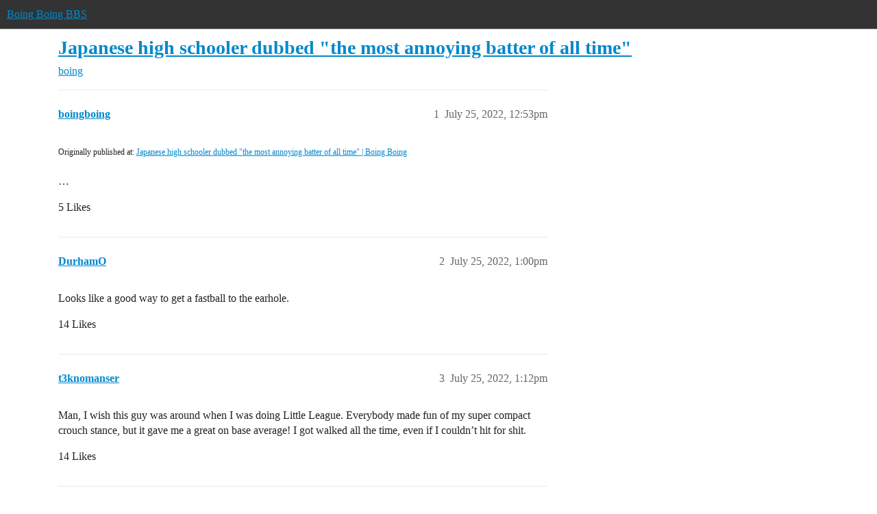

--- FILE ---
content_type: text/html; charset=utf-8
request_url: https://bbs.boingboing.net/t/japanese-high-schooler-dubbed-the-most-annoying-batter-of-all-time/226521
body_size: 8590
content:
<!DOCTYPE html>
<html lang="en">
  <head>
    <meta charset="utf-8">
    <title>Japanese high schooler dubbed &quot;the most annoying batter of all time&quot; - boing - Boing Boing BBS</title>
    <meta name="description" content="Originally published at:			Japanese high schooler dubbed &amp;quot;the most annoying batter of all time&amp;quot; | Boing Boing 
 …">
    <meta name="generator" content="Discourse 2026.1.0-latest - https://github.com/discourse/discourse version e47c03d223945e2c161e14ba0974f45114ae4ef5">
<link rel="icon" type="image/png" href="https://global.discourse-cdn.com/boingboing/optimized/4X/e/2/e/e2e8502ada26ecd3f889eecbaf5e03a44dc6ca46_2_32x32.png">
<link rel="apple-touch-icon" type="image/png" href="https://global.discourse-cdn.com/boingboing/optimized/4X/b/1/c/b1c1dbdbce9b9a97cc45b85fb86173bb72e35eec_2_180x180.png">
<meta name="theme-color" media="(prefers-color-scheme: light)" content="#333">
<meta name="theme-color" media="(prefers-color-scheme: dark)" content="#555555">

<meta name="color-scheme" content="light dark">

<meta name="viewport" content="width=device-width, initial-scale=1.0, minimum-scale=1.0, viewport-fit=cover">
<link rel="canonical" href="https://bbs.boingboing.net/t/japanese-high-schooler-dubbed-the-most-annoying-batter-of-all-time/226521" />


<link rel="search" type="application/opensearchdescription+xml" href="https://bbs.boingboing.net/opensearch.xml" title="Boing Boing BBS Search">

    
    <link href="https://sea1.discourse-cdn.com/boingboing/stylesheets/color_definitions_light_6_12_2bc103697da7afa1fe04bcbe77e86382f82091d1.css?__ws=bbs.boingboing.net" media="(prefers-color-scheme: light)" rel="stylesheet" class="light-scheme" data-scheme-id="6"/><link href="https://sea1.discourse-cdn.com/boingboing/stylesheets/color_definitions_dark_10_12_72af60a2b05a03d853e025ac15aa5177f9d1602e.css?__ws=bbs.boingboing.net" media="(prefers-color-scheme: dark)" rel="stylesheet" class="dark-scheme" data-scheme-id="10"/>

<link href="https://sea1.discourse-cdn.com/boingboing/stylesheets/common_bb1ab20e4353b2e356214b47a133099468ffc398.css?__ws=bbs.boingboing.net" media="all" rel="stylesheet" data-target="common"  />

  <link href="https://sea1.discourse-cdn.com/boingboing/stylesheets/mobile_bb1ab20e4353b2e356214b47a133099468ffc398.css?__ws=bbs.boingboing.net" media="(max-width: 39.99999rem)" rel="stylesheet" data-target="mobile"  />
  <link href="https://sea1.discourse-cdn.com/boingboing/stylesheets/desktop_bb1ab20e4353b2e356214b47a133099468ffc398.css?__ws=bbs.boingboing.net" media="(min-width: 40rem)" rel="stylesheet" data-target="desktop"  />



    <link href="https://sea1.discourse-cdn.com/boingboing/stylesheets/automation_bb1ab20e4353b2e356214b47a133099468ffc398.css?__ws=bbs.boingboing.net" media="all" rel="stylesheet" data-target="automation"  />
    <link href="https://sea1.discourse-cdn.com/boingboing/stylesheets/checklist_bb1ab20e4353b2e356214b47a133099468ffc398.css?__ws=bbs.boingboing.net" media="all" rel="stylesheet" data-target="checklist"  />
    <link href="https://sea1.discourse-cdn.com/boingboing/stylesheets/discourse-ai_bb1ab20e4353b2e356214b47a133099468ffc398.css?__ws=bbs.boingboing.net" media="all" rel="stylesheet" data-target="discourse-ai"  />
    <link href="https://sea1.discourse-cdn.com/boingboing/stylesheets/discourse-akismet_bb1ab20e4353b2e356214b47a133099468ffc398.css?__ws=bbs.boingboing.net" media="all" rel="stylesheet" data-target="discourse-akismet"  />
    <link href="https://sea1.discourse-cdn.com/boingboing/stylesheets/discourse-data-explorer_bb1ab20e4353b2e356214b47a133099468ffc398.css?__ws=bbs.boingboing.net" media="all" rel="stylesheet" data-target="discourse-data-explorer"  />
    <link href="https://sea1.discourse-cdn.com/boingboing/stylesheets/discourse-details_bb1ab20e4353b2e356214b47a133099468ffc398.css?__ws=bbs.boingboing.net" media="all" rel="stylesheet" data-target="discourse-details"  />
    <link href="https://sea1.discourse-cdn.com/boingboing/stylesheets/discourse-lazy-videos_bb1ab20e4353b2e356214b47a133099468ffc398.css?__ws=bbs.boingboing.net" media="all" rel="stylesheet" data-target="discourse-lazy-videos"  />
    <link href="https://sea1.discourse-cdn.com/boingboing/stylesheets/discourse-local-dates_bb1ab20e4353b2e356214b47a133099468ffc398.css?__ws=bbs.boingboing.net" media="all" rel="stylesheet" data-target="discourse-local-dates"  />
    <link href="https://sea1.discourse-cdn.com/boingboing/stylesheets/discourse-narrative-bot_bb1ab20e4353b2e356214b47a133099468ffc398.css?__ws=bbs.boingboing.net" media="all" rel="stylesheet" data-target="discourse-narrative-bot"  />
    <link href="https://sea1.discourse-cdn.com/boingboing/stylesheets/discourse-policy_bb1ab20e4353b2e356214b47a133099468ffc398.css?__ws=bbs.boingboing.net" media="all" rel="stylesheet" data-target="discourse-policy"  />
    <link href="https://sea1.discourse-cdn.com/boingboing/stylesheets/discourse-presence_bb1ab20e4353b2e356214b47a133099468ffc398.css?__ws=bbs.boingboing.net" media="all" rel="stylesheet" data-target="discourse-presence"  />
    <link href="https://sea1.discourse-cdn.com/boingboing/stylesheets/discourse-reactions_bb1ab20e4353b2e356214b47a133099468ffc398.css?__ws=bbs.boingboing.net" media="all" rel="stylesheet" data-target="discourse-reactions"  />
    <link href="https://sea1.discourse-cdn.com/boingboing/stylesheets/discourse-saved-searches_bb1ab20e4353b2e356214b47a133099468ffc398.css?__ws=bbs.boingboing.net" media="all" rel="stylesheet" data-target="discourse-saved-searches"  />
    <link href="https://sea1.discourse-cdn.com/boingboing/stylesheets/discourse-templates_bb1ab20e4353b2e356214b47a133099468ffc398.css?__ws=bbs.boingboing.net" media="all" rel="stylesheet" data-target="discourse-templates"  />
    <link href="https://sea1.discourse-cdn.com/boingboing/stylesheets/discourse-topic-voting_bb1ab20e4353b2e356214b47a133099468ffc398.css?__ws=bbs.boingboing.net" media="all" rel="stylesheet" data-target="discourse-topic-voting"  />
    <link href="https://sea1.discourse-cdn.com/boingboing/stylesheets/discourse-user-notes_bb1ab20e4353b2e356214b47a133099468ffc398.css?__ws=bbs.boingboing.net" media="all" rel="stylesheet" data-target="discourse-user-notes"  />
    <link href="https://sea1.discourse-cdn.com/boingboing/stylesheets/footnote_bb1ab20e4353b2e356214b47a133099468ffc398.css?__ws=bbs.boingboing.net" media="all" rel="stylesheet" data-target="footnote"  />
    <link href="https://sea1.discourse-cdn.com/boingboing/stylesheets/hosted-site_bb1ab20e4353b2e356214b47a133099468ffc398.css?__ws=bbs.boingboing.net" media="all" rel="stylesheet" data-target="hosted-site"  />
    <link href="https://sea1.discourse-cdn.com/boingboing/stylesheets/poll_bb1ab20e4353b2e356214b47a133099468ffc398.css?__ws=bbs.boingboing.net" media="all" rel="stylesheet" data-target="poll"  />
    <link href="https://sea1.discourse-cdn.com/boingboing/stylesheets/spoiler-alert_bb1ab20e4353b2e356214b47a133099468ffc398.css?__ws=bbs.boingboing.net" media="all" rel="stylesheet" data-target="spoiler-alert"  />
    <link href="https://sea1.discourse-cdn.com/boingboing/stylesheets/discourse-ai_mobile_bb1ab20e4353b2e356214b47a133099468ffc398.css?__ws=bbs.boingboing.net" media="(max-width: 39.99999rem)" rel="stylesheet" data-target="discourse-ai_mobile"  />
    <link href="https://sea1.discourse-cdn.com/boingboing/stylesheets/discourse-reactions_mobile_bb1ab20e4353b2e356214b47a133099468ffc398.css?__ws=bbs.boingboing.net" media="(max-width: 39.99999rem)" rel="stylesheet" data-target="discourse-reactions_mobile"  />
    <link href="https://sea1.discourse-cdn.com/boingboing/stylesheets/discourse-topic-voting_mobile_bb1ab20e4353b2e356214b47a133099468ffc398.css?__ws=bbs.boingboing.net" media="(max-width: 39.99999rem)" rel="stylesheet" data-target="discourse-topic-voting_mobile"  />
    <link href="https://sea1.discourse-cdn.com/boingboing/stylesheets/discourse-ai_desktop_bb1ab20e4353b2e356214b47a133099468ffc398.css?__ws=bbs.boingboing.net" media="(min-width: 40rem)" rel="stylesheet" data-target="discourse-ai_desktop"  />
    <link href="https://sea1.discourse-cdn.com/boingboing/stylesheets/discourse-reactions_desktop_bb1ab20e4353b2e356214b47a133099468ffc398.css?__ws=bbs.boingboing.net" media="(min-width: 40rem)" rel="stylesheet" data-target="discourse-reactions_desktop"  />
    <link href="https://sea1.discourse-cdn.com/boingboing/stylesheets/discourse-topic-voting_desktop_bb1ab20e4353b2e356214b47a133099468ffc398.css?__ws=bbs.boingboing.net" media="(min-width: 40rem)" rel="stylesheet" data-target="discourse-topic-voting_desktop"  />
    <link href="https://sea1.discourse-cdn.com/boingboing/stylesheets/poll_desktop_bb1ab20e4353b2e356214b47a133099468ffc398.css?__ws=bbs.boingboing.net" media="(min-width: 40rem)" rel="stylesheet" data-target="poll_desktop"  />

  <link href="https://sea1.discourse-cdn.com/boingboing/stylesheets/common_theme_22_98a912fc028458b2f085c496d3f75e7a8185fb3c.css?__ws=bbs.boingboing.net" media="all" rel="stylesheet" data-target="common_theme" data-theme-id="22" data-theme-name="custom header links (icons)"/>
<link href="https://sea1.discourse-cdn.com/boingboing/stylesheets/common_theme_20_c17830a80eda0bd53e68b6e1f418626ad202c9cd.css?__ws=bbs.boingboing.net" media="all" rel="stylesheet" data-target="common_theme" data-theme-id="20" data-theme-name="discourse gifs"/>
<link href="https://sea1.discourse-cdn.com/boingboing/stylesheets/common_theme_12_47f0cf699efc3c60753eef61735309b372909211.css?__ws=bbs.boingboing.net" media="all" rel="stylesheet" data-target="common_theme" data-theme-id="12" data-theme-name="light"/>
    
    <link href="https://sea1.discourse-cdn.com/boingboing/stylesheets/desktop_theme_20_31b2405ffc2993c1ac33ff590f58c64b89345855.css?__ws=bbs.boingboing.net" media="(min-width: 40rem)" rel="stylesheet" data-target="desktop_theme" data-theme-id="20" data-theme-name="discourse gifs"/>
<link href="https://sea1.discourse-cdn.com/boingboing/stylesheets/desktop_theme_18_8796dac615c596d8d593e2bceb5c001fe4692d8c.css?__ws=bbs.boingboing.net" media="(min-width: 40rem)" rel="stylesheet" data-target="desktop_theme" data-theme-id="18" data-theme-name="css tweaks"/>

    
    <meta id="data-ga-universal-analytics" data-tracking-code="G-HDJ556EZQ6" data-json="{&quot;cookieDomain&quot;:&quot;auto&quot;}" data-auto-link-domains="">

  <script async src="https://www.googletagmanager.com/gtag/js?id=G-HDJ556EZQ6" nonce="HzNm9CDWNVkgFfLAlc1F1Kn5f"></script>
  <script defer src="https://global.discourse-cdn.com/boingboing/assets/google-universal-analytics-v4-ba0fc09a.br.js" data-discourse-entrypoint="google-universal-analytics-v4" nonce="HzNm9CDWNVkgFfLAlc1F1Kn5f"></script>


        <link rel="alternate nofollow" type="application/rss+xml" title="RSS feed of &#39;Japanese high schooler dubbed &quot;the most annoying batter of all time&quot;&#39;" href="https://bbs.boingboing.net/t/japanese-high-schooler-dubbed-the-most-annoying-batter-of-all-time/226521.rss" />
    <meta property="og:site_name" content="Boing Boing BBS" />
<meta property="og:type" content="website" />
<meta name="twitter:card" content="summary_large_image" />
<meta name="twitter:image" content="https://global.discourse-cdn.com/boingboing/original/4X/c/1/4/c14a49dcab0480d558aeeb42c114d2d1f2aa487e.jpeg" />
<meta property="og:image" content="https://global.discourse-cdn.com/boingboing/original/4X/4/3/e/43ef70b2b08d84b764d1a5af7a7bd7f9ca2de706.png" />
<meta property="og:url" content="https://bbs.boingboing.net/t/japanese-high-schooler-dubbed-the-most-annoying-batter-of-all-time/226521" />
<meta name="twitter:url" content="https://bbs.boingboing.net/t/japanese-high-schooler-dubbed-the-most-annoying-batter-of-all-time/226521" />
<meta property="og:title" content="Japanese high schooler dubbed &quot;the most annoying batter of all time&quot;" />
<meta name="twitter:title" content="Japanese high schooler dubbed &quot;the most annoying batter of all time&quot;" />
<meta property="og:description" content="Originally published at:			Japanese high schooler dubbed &quot;the most annoying batter of all time&quot; | Boing Boing   …" />
<meta name="twitter:description" content="Originally published at:			Japanese high schooler dubbed &quot;the most annoying batter of all time&quot; | Boing Boing   …" />
<meta property="og:article:section" content="boing" />
<meta property="og:article:section:color" content="BF1E2E" />
<meta name="twitter:label1" value="Reading time" />
<meta name="twitter:data1" value="2 mins 🕑" />
<meta name="twitter:label2" value="Likes" />
<meta name="twitter:data2" value="90 ❤" />
<meta property="article:published_time" content="2022-07-25T12:53:03+00:00" />
<meta property="og:ignore_canonical" content="true" />


    
  </head>
  <body class="crawler ">
    
    <header>
  <a href="/">Boing Boing BBS</a>
</header>

    <div id="main-outlet" class="wrap" role="main">
        <div id="topic-title">
    <h1>
      <a href="/t/japanese-high-schooler-dubbed-the-most-annoying-batter-of-all-time/226521">Japanese high schooler dubbed &quot;the most annoying batter of all time&quot;</a>
    </h1>

      <div class="topic-category" itemscope itemtype="http://schema.org/BreadcrumbList">
          <span itemprop="itemListElement" itemscope itemtype="http://schema.org/ListItem">
            <a href="/c/boing/3" class="badge-wrapper bullet" itemprop="item">
              <span class='badge-category-bg' style='background-color: #BF1E2E'></span>
              <span class='badge-category clear-badge'>
                <span class='category-name' itemprop='name'>boing</span>
              </span>
            </a>
            <meta itemprop="position" content="1" />
          </span>
      </div>

  </div>

  

    <div itemscope itemtype='http://schema.org/DiscussionForumPosting'>
      <meta itemprop='headline' content='Japanese high schooler dubbed &quot;the most annoying batter of all time&quot;'>
      <link itemprop='url' href='https://bbs.boingboing.net/t/japanese-high-schooler-dubbed-the-most-annoying-batter-of-all-time/226521'>
      <meta itemprop='datePublished' content='2022-07-25T12:53:03Z'>
        <meta itemprop='articleSection' content='boing'>
      <meta itemprop='keywords' content=''>
      <div itemprop='publisher' itemscope itemtype="http://schema.org/Organization">
        <meta itemprop='name' content='Happy Mutants, LLC'>
          <div itemprop='logo' itemscope itemtype="http://schema.org/ImageObject">
            <meta itemprop='url' content='https://global.discourse-cdn.com/boingboing/original/4X/6/1/4/61408c80d9b868c2a553779c0d3ec1f1aa5dc0c9.gif'>
          </div>
      </div>


          <div id='post_1'  class='topic-body crawler-post'>
            <div class='crawler-post-meta'>
              <span class="creator" itemprop="author" itemscope itemtype="http://schema.org/Person">
                <a itemprop="url" rel='nofollow' href='https://bbs.boingboing.net/u/boingboing'><span itemprop='name'>boingboing</span></a>
                
              </span>

                <link itemprop="mainEntityOfPage" href="https://bbs.boingboing.net/t/japanese-high-schooler-dubbed-the-most-annoying-batter-of-all-time/226521">


              <span class="crawler-post-infos">
                  <time  datetime='2022-07-25T12:53:03Z' class='post-time'>
                    July 25, 2022, 12:53pm
                  </time>
                  <meta itemprop='dateModified' content='2022-07-25T12:53:03Z'>
              <span itemprop='position'>1</span>
              </span>
            </div>
            <div class='post' itemprop='text'>
              <p><small>Originally published at:			<a href="https://boingboing.net/2022/07/25/japanese-high-schooler-dubbed-the-most-annoying-batter-of-all-time.html" class="inline-onebox">Japanese high schooler dubbed "the most annoying batter of all time" | Boing Boing</a><br>
</small><br>…</p>
            </div>

            <div itemprop="interactionStatistic" itemscope itemtype="http://schema.org/InteractionCounter">
              <meta itemprop="interactionType" content="http://schema.org/LikeAction"/>
              <meta itemprop="userInteractionCount" content="5" />
              <span class='post-likes'>5 Likes</span>
            </div>


            
          </div>
          <div id='post_2' itemprop='comment' itemscope itemtype='http://schema.org/Comment' class='topic-body crawler-post'>
            <div class='crawler-post-meta'>
              <span class="creator" itemprop="author" itemscope itemtype="http://schema.org/Person">
                <a itemprop="url" rel='nofollow' href='https://bbs.boingboing.net/u/DurhamO'><span itemprop='name'>DurhamO</span></a>
                
              </span>



              <span class="crawler-post-infos">
                  <time itemprop='datePublished' datetime='2022-07-25T13:00:16Z' class='post-time'>
                    July 25, 2022,  1:00pm
                  </time>
                  <meta itemprop='dateModified' content='2022-07-25T13:00:16Z'>
              <span itemprop='position'>2</span>
              </span>
            </div>
            <div class='post' itemprop='text'>
              <p>Looks like a good way to get a fastball to the earhole.</p>
            </div>

            <div itemprop="interactionStatistic" itemscope itemtype="http://schema.org/InteractionCounter">
              <meta itemprop="interactionType" content="http://schema.org/LikeAction"/>
              <meta itemprop="userInteractionCount" content="14" />
              <span class='post-likes'>14 Likes</span>
            </div>


            
          </div>
          <div id='post_3' itemprop='comment' itemscope itemtype='http://schema.org/Comment' class='topic-body crawler-post'>
            <div class='crawler-post-meta'>
              <span class="creator" itemprop="author" itemscope itemtype="http://schema.org/Person">
                <a itemprop="url" rel='nofollow' href='https://bbs.boingboing.net/u/t3knomanser'><span itemprop='name'>t3knomanser</span></a>
                
              </span>



              <span class="crawler-post-infos">
                  <time itemprop='datePublished' datetime='2022-07-25T13:12:44Z' class='post-time'>
                    July 25, 2022,  1:12pm
                  </time>
                  <meta itemprop='dateModified' content='2022-07-25T13:12:44Z'>
              <span itemprop='position'>3</span>
              </span>
            </div>
            <div class='post' itemprop='text'>
              <p>Man, I wish this guy was around when I was doing Little League. Everybody made fun of my super compact crouch stance, but it gave me a great on base average! I got walked all the time, even if I couldn’t hit for shit.</p>
            </div>

            <div itemprop="interactionStatistic" itemscope itemtype="http://schema.org/InteractionCounter">
              <meta itemprop="interactionType" content="http://schema.org/LikeAction"/>
              <meta itemprop="userInteractionCount" content="14" />
              <span class='post-likes'>14 Likes</span>
            </div>


            
          </div>
          <div id='post_4' itemprop='comment' itemscope itemtype='http://schema.org/Comment' class='topic-body crawler-post'>
            <div class='crawler-post-meta'>
              <span class="creator" itemprop="author" itemscope itemtype="http://schema.org/Person">
                <a itemprop="url" rel='nofollow' href='https://bbs.boingboing.net/u/da_Bird'><span itemprop='name'>da_Bird</span></a>
                
              </span>


                <link itemprop="image" href="https://global.discourse-cdn.com/boingboing/original/4X/4/b/d/4bd4029e23dae246406e430cca087fb899dfdd50.jpeg">

              <span class="crawler-post-infos">
                  <time itemprop='datePublished' datetime='2022-07-25T13:19:15Z' class='post-time'>
                    July 25, 2022,  1:19pm
                  </time>
                  <meta itemprop='dateModified' content='2022-07-25T13:19:15Z'>
              <span itemprop='position'>4</span>
              </span>
            </div>
            <div class='post' itemprop='text'>
              <p>The switch hitter changing sides mid-at bat is one thing (and kind of awesome).  Anything to make baseball weirder is good with me.</p>
<p>TRUE chaos erupted, however, when a switch hitter faced a pitcher was ambidextrous.</p>
<div class="youtube-onebox lazy-video-container" data-video-id="dzViy3ZsS0E" data-video-title="A switch-pitcher faced a switch-hitter and chaos ensued | Weird Rules" data-provider-name="youtube">
  <a href="https://www.youtube.com/watch?v=dzViy3ZsS0E" target="_blank" rel="noopener nofollow ugc">
    <img class="youtube-thumbnail" src="https://global.discourse-cdn.com/boingboing/original/4X/4/b/d/4bd4029e23dae246406e430cca087fb899dfdd50.jpeg" title="A switch-pitcher faced a switch-hitter and chaos ensued | Weird Rules" width="690" height="388">
  </a>
</div>

            </div>

            <div itemprop="interactionStatistic" itemscope itemtype="http://schema.org/InteractionCounter">
              <meta itemprop="interactionType" content="http://schema.org/LikeAction"/>
              <meta itemprop="userInteractionCount" content="14" />
              <span class='post-likes'>14 Likes</span>
            </div>


            <script type="application/ld+json">{"@context":"https://schema.org","@type":"VideoObject","name":"A switch-pitcher faced a switch-hitter and chaos ensued | Weird Rules","embedUrl":"https://www.youtube.com/embed/dzViy3ZsS0E","url":"https://bbs.boingboing.net/t/japanese-high-schooler-dubbed-the-most-annoying-batter-of-all-time/226521/4","uploadDate":"2022-07-25T13:19:15Z","description":"The switch hitter changing sides mid-at bat is one thing (and kind of awesome).  Anything to make baseball weirder is good with me. \nTRUE chaos erupted, however, when a switch hitter faced a pitcher w...","thumbnailUrl":"https://global.discourse-cdn.com/boingboing/original/4X/4/b/d/4bd4029e23dae246406e430cca087fb899dfdd50.jpeg","contentUrl":"https://www.youtube.com/watch?v=dzViy3ZsS0E"}</script>
          </div>
          <div id='post_5' itemprop='comment' itemscope itemtype='http://schema.org/Comment' class='topic-body crawler-post'>
            <div class='crawler-post-meta'>
              <span class="creator" itemprop="author" itemscope itemtype="http://schema.org/Person">
                <a itemprop="url" rel='nofollow' href='https://bbs.boingboing.net/u/dabeyc'><span itemprop='name'>dabeyc</span></a>
                
              </span>



              <span class="crawler-post-infos">
                  <time itemprop='datePublished' datetime='2022-07-25T13:44:52Z' class='post-time'>
                    July 25, 2022,  1:44pm
                  </time>
                  <meta itemprop='dateModified' content='2022-07-25T13:44:52Z'>
              <span itemprop='position'>5</span>
              </span>
            </div>
            <div class='post' itemprop='text'>
              <p>not surprised the at-bat ended with him getting plunked. i bet it happens quite often.</p>
            </div>

            <div itemprop="interactionStatistic" itemscope itemtype="http://schema.org/InteractionCounter">
              <meta itemprop="interactionType" content="http://schema.org/LikeAction"/>
              <meta itemprop="userInteractionCount" content="6" />
              <span class='post-likes'>6 Likes</span>
            </div>


            
          </div>
          <div id='post_6' itemprop='comment' itemscope itemtype='http://schema.org/Comment' class='topic-body crawler-post'>
            <div class='crawler-post-meta'>
              <span class="creator" itemprop="author" itemscope itemtype="http://schema.org/Person">
                <a itemprop="url" rel='nofollow' href='https://bbs.boingboing.net/u/zoidberg'><span itemprop='name'>zoidberg</span></a>
                
              </span>



              <span class="crawler-post-infos">
                  <time itemprop='datePublished' datetime='2022-07-25T13:57:52Z' class='post-time'>
                    July 25, 2022,  1:57pm
                  </time>
                  <meta itemprop='dateModified' content='2022-07-25T13:57:52Z'>
              <span itemprop='position'>6</span>
              </span>
            </div>
            <div class='post' itemprop='text'>
              <p>He looked thrilled to be hit, so I imagine it was one of the desired outcomes.</p>
            </div>

            <div itemprop="interactionStatistic" itemscope itemtype="http://schema.org/InteractionCounter">
              <meta itemprop="interactionType" content="http://schema.org/LikeAction"/>
              <meta itemprop="userInteractionCount" content="7" />
              <span class='post-likes'>7 Likes</span>
            </div>


            
          </div>
          <div id='post_7' itemprop='comment' itemscope itemtype='http://schema.org/Comment' class='topic-body crawler-post'>
            <div class='crawler-post-meta'>
              <span class="creator" itemprop="author" itemscope itemtype="http://schema.org/Person">
                <a itemprop="url" rel='nofollow' href='https://bbs.boingboing.net/u/semiotix'><span itemprop='name'>semiotix</span></a>
                
              </span>



              <span class="crawler-post-infos">
                  <time itemprop='datePublished' datetime='2022-07-25T14:28:22Z' class='post-time'>
                    July 25, 2022,  2:28pm
                  </time>
                  <meta itemprop='dateModified' content='2022-07-25T14:28:22Z'>
              <span itemprop='position'>7</span>
              </span>
            </div>
            <div class='post' itemprop='text'>
              <p>That’s not fair, we didn’t have advanced annoyance statistics when I was playing high school ball.</p>
<p>See, he’s got all these annoying little tricks and gimmicks. Back in my day we focused on the annoying fundamentals.</p>
            </div>

            <div itemprop="interactionStatistic" itemscope itemtype="http://schema.org/InteractionCounter">
              <meta itemprop="interactionType" content="http://schema.org/LikeAction"/>
              <meta itemprop="userInteractionCount" content="5" />
              <span class='post-likes'>5 Likes</span>
            </div>


            
          </div>
          <div id='post_8' itemprop='comment' itemscope itemtype='http://schema.org/Comment' class='topic-body crawler-post'>
            <div class='crawler-post-meta'>
              <span class="creator" itemprop="author" itemscope itemtype="http://schema.org/Person">
                <a itemprop="url" rel='nofollow' href='https://bbs.boingboing.net/u/Amstrad'><span itemprop='name'>Amstrad</span></a>
                
              </span>



              <span class="crawler-post-infos">
                  <time itemprop='datePublished' datetime='2022-07-25T14:29:22Z' class='post-time'>
                    July 25, 2022,  2:29pm
                  </time>
                  <meta itemprop='dateModified' content='2022-07-25T14:29:22Z'>
              <span itemprop='position'>8</span>
              </span>
            </div>
            <div class='post' itemprop='text'>
              <aside class="quote no-group" data-username="zoidberg" data-post="6" data-topic="226521">
<div class="title">
<div class="quote-controls"></div>
<img loading="lazy" alt="" width="24" height="24" src="https://sea1.discourse-cdn.com/boingboing/user_avatar/bbs.boingboing.net/zoidberg/48/530685_2.png" class="avatar"> zoidberg:</div>
<blockquote>
<p>one of the desired outcomes.</p>
</blockquote>
</aside>
<p>Considering he was also visibly attempting for bunts instead of outright hits, it seems like that’s very likely the case.</p>
            </div>

            <div itemprop="interactionStatistic" itemscope itemtype="http://schema.org/InteractionCounter">
              <meta itemprop="interactionType" content="http://schema.org/LikeAction"/>
              <meta itemprop="userInteractionCount" content="2" />
              <span class='post-likes'>2 Likes</span>
            </div>


            
          </div>
          <div id='post_9' itemprop='comment' itemscope itemtype='http://schema.org/Comment' class='topic-body crawler-post'>
            <div class='crawler-post-meta'>
              <span class="creator" itemprop="author" itemscope itemtype="http://schema.org/Person">
                <a itemprop="url" rel='nofollow' href='https://bbs.boingboing.net/u/generic_name'><span itemprop='name'>generic_name</span></a>
                
              </span>



              <span class="crawler-post-infos">
                  <time itemprop='datePublished' datetime='2022-07-25T14:55:19Z' class='post-time'>
                    July 25, 2022,  2:55pm
                  </time>
                  <meta itemprop='dateModified' content='2022-07-25T14:55:19Z'>
              <span itemprop='position'>9</span>
              </span>
            </div>
            <div class='post' itemprop='text'>
              <p>I can’ t judge until I see his stats, could be just a gimmick unless he actually has a good on base percentage.</p>
<p>And if the pitcher finally just aims for the helmet out of frustration you can draw a lot of walks.</p>
            </div>

            <div itemprop="interactionStatistic" itemscope itemtype="http://schema.org/InteractionCounter">
              <meta itemprop="interactionType" content="http://schema.org/LikeAction"/>
              <meta itemprop="userInteractionCount" content="2" />
              <span class='post-likes'>2 Likes</span>
            </div>


            
          </div>
          <div id='post_10' itemprop='comment' itemscope itemtype='http://schema.org/Comment' class='topic-body crawler-post'>
            <div class='crawler-post-meta'>
              <span class="creator" itemprop="author" itemscope itemtype="http://schema.org/Person">
                <a itemprop="url" rel='nofollow' href='https://bbs.boingboing.net/u/gtmac'><span itemprop='name'>gtmac</span></a>
                
              </span>



              <span class="crawler-post-infos">
                  <time itemprop='datePublished' datetime='2022-07-25T15:09:54Z' class='post-time'>
                    July 25, 2022,  3:09pm
                  </time>
                  <meta itemprop='dateModified' content='2022-07-25T15:09:54Z'>
              <span itemprop='position'>10</span>
              </span>
            </div>
            <div class='post' itemprop='text'>
              <p>The part of this at bat that wouldn’t fly in MLB is that Ko makes no effort to evade the pitch and in fact leans into it. His hands and shoulder were bouncing in and out of the strike zone and he essentially moved to “catch” the ball with his shoulder. It’s tough call and IANAU, but I’d call this Ball 3.</p>
            </div>

            <div itemprop="interactionStatistic" itemscope itemtype="http://schema.org/InteractionCounter">
              <meta itemprop="interactionType" content="http://schema.org/LikeAction"/>
              <meta itemprop="userInteractionCount" content="1" />
              <span class='post-likes'>1 Like</span>
            </div>


            
          </div>
          <div id='post_11' itemprop='comment' itemscope itemtype='http://schema.org/Comment' class='topic-body crawler-post'>
            <div class='crawler-post-meta'>
              <span class="creator" itemprop="author" itemscope itemtype="http://schema.org/Person">
                <a itemprop="url" rel='nofollow' href='https://bbs.boingboing.net/u/elk'><span itemprop='name'>elk</span></a>
                
              </span>



              <span class="crawler-post-infos">
                  <time itemprop='datePublished' datetime='2022-07-25T16:15:12Z' class='post-time'>
                    July 25, 2022,  4:15pm
                  </time>
                  <meta itemprop='dateModified' content='2022-07-25T16:15:12Z'>
              <span itemprop='position'>11</span>
              </span>
            </div>
            <div class='post' itemprop='text'>
              <p>With viewership down and MLB considering rule changes to force more action into the game, seems this is one dimension worth exploring. More psychological warfare might also translate to more action.</p>
            </div>

            <div itemprop="interactionStatistic" itemscope itemtype="http://schema.org/InteractionCounter">
              <meta itemprop="interactionType" content="http://schema.org/LikeAction"/>
              <meta itemprop="userInteractionCount" content="1" />
              <span class='post-likes'>1 Like</span>
            </div>


            
          </div>
          <div id='post_12' itemprop='comment' itemscope itemtype='http://schema.org/Comment' class='topic-body crawler-post'>
            <div class='crawler-post-meta'>
              <span class="creator" itemprop="author" itemscope itemtype="http://schema.org/Person">
                <a itemprop="url" rel='nofollow' href='https://bbs.boingboing.net/u/anon33932455'><span itemprop='name'>anon33932455</span></a>
                
              </span>



              <span class="crawler-post-infos">
                  <time itemprop='datePublished' datetime='2022-07-25T16:24:53Z' class='post-time'>
                    July 25, 2022,  4:24pm
                  </time>
                  <meta itemprop='dateModified' content='2022-07-25T16:24:53Z'>
              <span itemprop='position'>12</span>
              </span>
            </div>
            <div class='post' itemprop='text'>
              <p>Bob Gibson or Don Drysdale would’ve put a quick stop to this silliness.</p>
            </div>

            <div itemprop="interactionStatistic" itemscope itemtype="http://schema.org/InteractionCounter">
              <meta itemprop="interactionType" content="http://schema.org/LikeAction"/>
              <meta itemprop="userInteractionCount" content="7" />
              <span class='post-likes'>7 Likes</span>
            </div>


            
          </div>
          <div id='post_13' itemprop='comment' itemscope itemtype='http://schema.org/Comment' class='topic-body crawler-post'>
            <div class='crawler-post-meta'>
              <span class="creator" itemprop="author" itemscope itemtype="http://schema.org/Person">
                <a itemprop="url" rel='nofollow' href='https://bbs.boingboing.net/u/Rockatansky'><span itemprop='name'>Rockatansky</span></a>
                
              </span>



              <span class="crawler-post-infos">
                  <time itemprop='datePublished' datetime='2022-07-25T16:36:34Z' class='post-time'>
                    July 25, 2022,  4:36pm
                  </time>
                  <meta itemprop='dateModified' content='2022-07-25T16:36:34Z'>
              <span itemprop='position'>13</span>
              </span>
            </div>
            <div class='post' itemprop='text'>
              <p>The crouching is hardly “brilliant” or original, but this isn’t a baseball site, so that’s unsurprising.  As I’m not too familiar w/ Japanese baseball culture, I can’t speak to how acceptable this guys act is, but it wouldn’t fly in the US for the reasons already noted, but, practically, when you try to obviously manipulate the zone to the point of farce (and probably way before that) you’re not going to get any calls from umps… plus, Ricky Henderson aside, it’s extremely hard to hit out of such an exaggerated stance.</p>
            </div>

            <div itemprop="interactionStatistic" itemscope itemtype="http://schema.org/InteractionCounter">
              <meta itemprop="interactionType" content="http://schema.org/LikeAction"/>
              <meta itemprop="userInteractionCount" content="4" />
              <span class='post-likes'>4 Likes</span>
            </div>


            
          </div>
          <div id='post_14' itemprop='comment' itemscope itemtype='http://schema.org/Comment' class='topic-body crawler-post'>
            <div class='crawler-post-meta'>
              <span class="creator" itemprop="author" itemscope itemtype="http://schema.org/Person">
                <a itemprop="url" rel='nofollow' href='https://bbs.boingboing.net/u/colinprincipe'><span itemprop='name'>colinprincipe</span></a>
                
              </span>


                <link itemprop="image" href="https://global.discourse-cdn.com/boingboing/original/4X/5/9/6/596927049e899d6b502b60ae6ad2a31e3b1a9636.jpeg">

              <span class="crawler-post-infos">
                  <time itemprop='datePublished' datetime='2022-07-25T18:19:58Z' class='post-time'>
                    July 25, 2022,  6:19pm
                  </time>
                  <meta itemprop='dateModified' content='2022-07-25T18:19:58Z'>
              <span itemprop='position'>14</span>
              </span>
            </div>
            <div class='post' itemprop='text'>
              <p>Gath Iorg, 3B Toronto Blue Jays, used to do a compact stance in the 1980s</p>
<aside class="onebox allowlistedgeneric" data-onebox-src="https://bluejayhunter.com/2013/06/flashback-friday-garth-iorgs-batting.html">
  <header class="source">
      <img src="https://global.discourse-cdn.com/boingboing/original/4X/c/e/4/ce4d1fea3ee9521b3d00a57f562ca331889aee01.jpeg" class="site-icon" width="32" height="32">

      <a href="https://bluejayhunter.com/2013/06/flashback-friday-garth-iorgs-batting.html" target="_blank" rel="noopener nofollow ugc" title="03:16PM - 21 June 2013">Blue Jay Hunter – 21 Jun 13</a>
  </header>

  <article class="onebox-body">
    <div class="aspect-image" style="--aspect-ratio:498/343;"><img src="https://global.discourse-cdn.com/boingboing/original/4X/5/9/6/596927049e899d6b502b60ae6ad2a31e3b1a9636.jpeg" class="thumbnail" width="498" height="343"></div>

<h3><a href="https://bluejayhunter.com/2013/06/flashback-friday-garth-iorgs-batting.html" target="_blank" rel="noopener nofollow ugc">Flashback Friday: Garth Iorg's Batting Stance | Blue Jay Hunter</a></h3>

  <p>Over the years, the Toronto Blue Jays have had some players who have owned some rather unorthodox batting stances. Tony</p>

  <p>
    <span class="label1">Est. reading time: 1 minute</span>
  </p>

  </article>

  <div class="onebox-metadata">
    
    
  </div>

  <div style="clear: both"></div>
</aside>

            </div>

            <div itemprop="interactionStatistic" itemscope itemtype="http://schema.org/InteractionCounter">
              <meta itemprop="interactionType" content="http://schema.org/LikeAction"/>
              <meta itemprop="userInteractionCount" content="1" />
              <span class='post-likes'>1 Like</span>
            </div>


            
          </div>
          <div id='post_15' itemprop='comment' itemscope itemtype='http://schema.org/Comment' class='topic-body crawler-post'>
            <div class='crawler-post-meta'>
              <span class="creator" itemprop="author" itemscope itemtype="http://schema.org/Person">
                <a itemprop="url" rel='nofollow' href='https://bbs.boingboing.net/u/anon65652885'><span itemprop='name'>anon65652885</span></a>
                
              </span>


                <link itemprop="image" href="https://global.discourse-cdn.com/boingboing/original/4X/b/2/6/b26c9fc63716f5a3682efbfd0aeb1c6bda1fa5b3.jpeg">

              <span class="crawler-post-infos">
                  <time itemprop='datePublished' datetime='2022-07-25T23:29:16Z' class='post-time'>
                    July 25, 2022, 11:29pm
                  </time>
                  <meta itemprop='dateModified' content='2022-07-25T23:29:16Z'>
              <span itemprop='position'>15</span>
              </span>
            </div>
            <div class='post' itemprop='text'>
              <p>I liked Moneyball a lot. This guy really reminds me of that.</p>
<p>“He gets on base.”</p>
<div class="youtube-onebox lazy-video-container" data-video-id="PlKDQqKh03Y" data-video-title="Moneyball (2011) - He Gets On Base Scene (3/10) | Movieclips" data-provider-name="youtube">
  <a href="https://www.youtube.com/watch?v=PlKDQqKh03Y" target="_blank" rel="noopener nofollow ugc">
    <img class="youtube-thumbnail" src="https://global.discourse-cdn.com/boingboing/original/4X/b/2/6/b26c9fc63716f5a3682efbfd0aeb1c6bda1fa5b3.jpeg" title="Moneyball (2011) - He Gets On Base Scene (3/10) | Movieclips" width="690" height="388">
  </a>
</div>

            </div>

            <div itemprop="interactionStatistic" itemscope itemtype="http://schema.org/InteractionCounter">
              <meta itemprop="interactionType" content="http://schema.org/LikeAction"/>
              <meta itemprop="userInteractionCount" content="2" />
              <span class='post-likes'>2 Likes</span>
            </div>


            <script type="application/ld+json">{"@context":"https://schema.org","@type":"VideoObject","name":"Moneyball (2011) - He Gets On Base Scene (3/10) | Movieclips","embedUrl":"https://www.youtube.com/embed/PlKDQqKh03Y","url":"https://bbs.boingboing.net/t/japanese-high-schooler-dubbed-the-most-annoying-batter-of-all-time/226521/15","uploadDate":"2022-07-25T23:29:16Z","description":"I liked Moneyball a lot. This guy really reminds me of that. \n“He gets on base.” \n\n  \n    [Moneyball (2011) - He Gets On Base Scene (3/10) | Movieclips]","thumbnailUrl":"https://global.discourse-cdn.com/boingboing/original/4X/b/2/6/b26c9fc63716f5a3682efbfd0aeb1c6bda1fa5b3.jpeg","contentUrl":"https://www.youtube.com/watch?v=PlKDQqKh03Y"}</script>
          </div>
          <div id='post_16' itemprop='comment' itemscope itemtype='http://schema.org/Comment' class='topic-body crawler-post'>
            <div class='crawler-post-meta'>
              <span class="creator" itemprop="author" itemscope itemtype="http://schema.org/Person">
                <a itemprop="url" rel='nofollow' href='https://bbs.boingboing.net/u/hecep'><span itemprop='name'>hecep</span></a>
                
              </span>



              <span class="crawler-post-infos">
                  <time itemprop='datePublished' datetime='2022-07-25T23:39:46Z' class='post-time'>
                    July 25, 2022, 11:39pm
                  </time>
                  <meta itemprop='dateModified' content='2022-07-25T23:39:46Z'>
              <span itemprop='position'>16</span>
              </span>
            </div>
            <div class='post' itemprop='text'>
              <p>Man, that guy was annoying.</p>
<p>Good job!</p>
            </div>

            <div itemprop="interactionStatistic" itemscope itemtype="http://schema.org/InteractionCounter">
              <meta itemprop="interactionType" content="http://schema.org/LikeAction"/>
              <meta itemprop="userInteractionCount" content="2" />
              <span class='post-likes'>2 Likes</span>
            </div>


            
          </div>
          <div id='post_17' itemprop='comment' itemscope itemtype='http://schema.org/Comment' class='topic-body crawler-post'>
            <div class='crawler-post-meta'>
              <span class="creator" itemprop="author" itemscope itemtype="http://schema.org/Person">
                <a itemprop="url" rel='nofollow' href='https://bbs.boingboing.net/u/mdavis'><span itemprop='name'>mdavis</span></a>
                
              </span>



              <span class="crawler-post-infos">
                  <time itemprop='datePublished' datetime='2022-07-26T06:27:35Z' class='post-time'>
                    July 26, 2022,  6:27am
                  </time>
                  <meta itemprop='dateModified' content='2022-07-26T06:27:35Z'>
              <span itemprop='position'>17</span>
              </span>
            </div>
            <div class='post' itemprop='text'>
              <p>It doesn’t look like that to me at all.  The ball hits him in the waist area, and he hops back a bit to avoid being hit, but not quite fast enough.</p>
            </div>

            <div itemprop="interactionStatistic" itemscope itemtype="http://schema.org/InteractionCounter">
              <meta itemprop="interactionType" content="http://schema.org/LikeAction"/>
              <meta itemprop="userInteractionCount" content="0" />
              <span class='post-likes'></span>
            </div>


            
          </div>
          <div id='post_18' itemprop='comment' itemscope itemtype='http://schema.org/Comment' class='topic-body crawler-post'>
            <div class='crawler-post-meta'>
              <span class="creator" itemprop="author" itemscope itemtype="http://schema.org/Person">
                <a itemprop="url" rel='nofollow' href='https://bbs.boingboing.net/u/newbrain'><span itemprop='name'>newbrain</span></a>
                
              </span>



              <span class="crawler-post-infos">
                  <time itemprop='datePublished' datetime='2022-07-26T12:05:20Z' class='post-time'>
                    July 26, 2022, 12:05pm
                  </time>
                  <meta itemprop='dateModified' content='2022-07-26T12:05:20Z'>
              <span itemprop='position'>18</span>
              </span>
            </div>
            <div class='post' itemprop='text'>
              <p>“the most annoying batter of all time”<br>
Absolutely.<br>
I would find terribly annoying if I had to dip my cod fillets or zucchini flowers in him before frying.</p>
            </div>

            <div itemprop="interactionStatistic" itemscope itemtype="http://schema.org/InteractionCounter">
              <meta itemprop="interactionType" content="http://schema.org/LikeAction"/>
              <meta itemprop="userInteractionCount" content="2" />
              <span class='post-likes'>2 Likes</span>
            </div>


            
          </div>
          <div id='post_19' itemprop='comment' itemscope itemtype='http://schema.org/Comment' class='topic-body crawler-post'>
            <div class='crawler-post-meta'>
              <span class="creator" itemprop="author" itemscope itemtype="http://schema.org/Person">
                <a itemprop="url" rel='nofollow' href='https://bbs.boingboing.net/u/semiotix'><span itemprop='name'>semiotix</span></a>
                
              </span>



              <span class="crawler-post-infos">
                  <time itemprop='datePublished' datetime='2022-07-28T17:57:18Z' class='post-time'>
                    July 28, 2022,  5:57pm
                  </time>
                  <meta itemprop='dateModified' content='2022-07-28T17:57:18Z'>
              <span itemprop='position'>19</span>
              </span>
            </div>
            <div class='post' itemprop='text'>
              <aside class="quote no-group" data-username="gtmac" data-post="10" data-topic="226521">
<div class="title">
<div class="quote-controls"></div>
<img loading="lazy" alt="" width="24" height="24" src="https://sea1.discourse-cdn.com/boingboing/user_avatar/bbs.boingboing.net/gtmac/48/299011_2.png" class="avatar"> gtmac:</div>
<blockquote>
<p>The part of this at bat that wouldn’t fly in MLB is that Ko makes no effort to evade the pitch and in fact leans into it</p>
</blockquote>
</aside>
<p>MLB umpires are (correctly I think) very unwilling to call that unless a batter is really <em>really</em> egregious about it. It’s part of the struggle between the pitcher and the batter. The pitcher wants to jam the batter up with high inside stuff, the batter wants to make that risky. And since it is often less dangerous to a batter to turn into a pitch so that it hits a shoulder rather than leap away to avoid getting beaned, they don’t want to disincentivize that.</p>
<p>Where I think this kid’s schtick wouldn’t fly is the crouch. The operative word in the MLB rule is “stance,” and I think umpires would gauge that from how he’d have to be standing if/when he actually tried to hit the ball.</p>
            </div>

            <div itemprop="interactionStatistic" itemscope itemtype="http://schema.org/InteractionCounter">
              <meta itemprop="interactionType" content="http://schema.org/LikeAction"/>
              <meta itemprop="userInteractionCount" content="1" />
              <span class='post-likes'>1 Like</span>
            </div>


            
          </div>
          <div id='post_20' itemprop='comment' itemscope itemtype='http://schema.org/Comment' class='topic-body crawler-post'>
            <div class='crawler-post-meta'>
              <span class="creator" itemprop="author" itemscope itemtype="http://schema.org/Person">
                <a itemprop="url" rel='nofollow' href='https://bbs.boingboing.net/u/system'><span itemprop='name'>system</span></a>
                
                  Closed 
              </span>



              <span class="crawler-post-infos">
                  <time itemprop='datePublished' datetime='2022-07-30T12:53:14Z' class='post-time'>
                    July 30, 2022, 12:53pm
                  </time>
                  <meta itemprop='dateModified' content='2022-07-30T12:53:14Z'>
              <span itemprop='position'>20</span>
              </span>
            </div>
            <div class='post' itemprop='text'>
              <p>This topic was automatically closed after 5 days. New replies are no longer allowed.</p>
            </div>

            <div itemprop="interactionStatistic" itemscope itemtype="http://schema.org/InteractionCounter">
              <meta itemprop="interactionType" content="http://schema.org/LikeAction"/>
              <meta itemprop="userInteractionCount" content="0" />
              <span class='post-likes'></span>
            </div>


            
          </div>
    </div>


    <div id="related-topics" class="more-topics__list " role="complementary" aria-labelledby="related-topics-title">
  <h3 id="related-topics-title" class="more-topics__list-title">
    Related topics
  </h3>
  <div class="topic-list-container" itemscope itemtype='http://schema.org/ItemList'>
    <meta itemprop='itemListOrder' content='http://schema.org/ItemListOrderDescending'>
    <table class='topic-list'>
      <thead>
        <tr>
          <th>Topic</th>
          <th></th>
          <th class="replies">Replies</th>
          <th class="views">Views</th>
          <th>Activity</th>
        </tr>
      </thead>
      <tbody>
          <tr class="topic-list-item" id="topic-list-item-62398">
            <td class="main-link" itemprop='itemListElement' itemscope itemtype='http://schema.org/ListItem'>
              <meta itemprop='position' content='1'>
              <span class="link-top-line">
                <a itemprop='url' href='https://bbs.boingboing.net/t/teenage-baseball-player-has-amazing-at-bat-routine/62398' class='title raw-link raw-topic-link'>Teenage baseball player has amazing at-bat routine</a>
              </span>
              <div class="link-bottom-line">
                  <a href='/c/boing/3' class='badge-wrapper bullet'>
                    <span class='badge-category-bg' style='background-color: #BF1E2E'></span>
                    <span class='badge-category clear-badge'>
                      <span class='category-name'>boing</span>
                    </span>
                  </a>
                  <div class="discourse-tags">
                  </div>
              </div>
            </td>
            <td class="replies">
              <span class='posts' title='posts'>40</span>
            </td>
            <td class="views">
              <span class='views' title='views'>4116</span>
            </td>
            <td>
              July 29, 2015
            </td>
          </tr>
          <tr class="topic-list-item" id="topic-list-item-181032">
            <td class="main-link" itemprop='itemListElement' itemscope itemtype='http://schema.org/ListItem'>
              <meta itemprop='position' content='2'>
              <span class="link-top-line">
                <a itemprop='url' href='https://bbs.boingboing.net/t/tricky-baseball-pitch-but-is-it-allowed/181032' class='title raw-link raw-topic-link'>Tricky baseball pitch, but is it allowed?</a>
              </span>
              <div class="link-bottom-line">
                  <a href='/c/boing/3' class='badge-wrapper bullet'>
                    <span class='badge-category-bg' style='background-color: #BF1E2E'></span>
                    <span class='badge-category clear-badge'>
                      <span class='category-name'>boing</span>
                    </span>
                  </a>
                  <div class="discourse-tags">
                  </div>
              </div>
            </td>
            <td class="replies">
              <span class='posts' title='posts'>41</span>
            </td>
            <td class="views">
              <span class='views' title='views'>5490</span>
            </td>
            <td>
              September 29, 2020
            </td>
          </tr>
          <tr class="topic-list-item" id="topic-list-item-63526">
            <td class="main-link" itemprop='itemListElement' itemscope itemtype='http://schema.org/ListItem'>
              <meta itemprop='position' content='3'>
              <span class="link-top-line">
                <a itemprop='url' href='https://bbs.boingboing.net/t/watch-this-baseball-fan-behind-home-plate-make-blowjob-faces-on-tv/63526' class='title raw-link raw-topic-link'>Watch this baseball fan behind home plate make blowjob faces on TV</a>
              </span>
              <div class="link-bottom-line">
                  <a href='/c/boing/3' class='badge-wrapper bullet'>
                    <span class='badge-category-bg' style='background-color: #BF1E2E'></span>
                    <span class='badge-category clear-badge'>
                      <span class='category-name'>boing</span>
                    </span>
                  </a>
                  <div class="discourse-tags">
                  </div>
              </div>
            </td>
            <td class="replies">
              <span class='posts' title='posts'>18</span>
            </td>
            <td class="views">
              <span class='views' title='views'>2539</span>
            </td>
            <td>
              August 16, 2015
            </td>
          </tr>
          <tr class="topic-list-item" id="topic-list-item-157541">
            <td class="main-link" itemprop='itemListElement' itemscope itemtype='http://schema.org/ListItem'>
              <meta itemprop='position' content='4'>
              <span class="link-top-line">
                <a itemprop='url' href='https://bbs.boingboing.net/t/the-best-thing-about-american-sports/157541' class='title raw-link raw-topic-link'>The best thing about American &quot;sports&quot;</a>
              </span>
              <div class="link-bottom-line">
                  <a href='/c/boing/3' class='badge-wrapper bullet'>
                    <span class='badge-category-bg' style='background-color: #BF1E2E'></span>
                    <span class='badge-category clear-badge'>
                      <span class='category-name'>boing</span>
                    </span>
                  </a>
                  <div class="discourse-tags">
                  </div>
              </div>
            </td>
            <td class="replies">
              <span class='posts' title='posts'>41</span>
            </td>
            <td class="views">
              <span class='views' title='views'>2327</span>
            </td>
            <td>
              December 23, 2019
            </td>
          </tr>
          <tr class="topic-list-item" id="topic-list-item-219189">
            <td class="main-link" itemprop='itemListElement' itemscope itemtype='http://schema.org/ListItem'>
              <meta itemprop='position' content='5'>
              <span class="link-top-line">
                <a itemprop='url' href='https://bbs.boingboing.net/t/watch-this-oscar-worthy-pratfall-by-a-pro-baseball-player-who-was-hit-by-a-pitch/219189' class='title raw-link raw-topic-link'>Watch this Oscar-worthy pratfall by a pro baseball player who was hit by a pitch</a>
              </span>
              <div class="link-bottom-line">
                  <a href='/c/boing/3' class='badge-wrapper bullet'>
                    <span class='badge-category-bg' style='background-color: #BF1E2E'></span>
                    <span class='badge-category clear-badge'>
                      <span class='category-name'>boing</span>
                    </span>
                  </a>
                  <div class="discourse-tags">
                  </div>
              </div>
            </td>
            <td class="replies">
              <span class='posts' title='posts'>13</span>
            </td>
            <td class="views">
              <span class='views' title='views'>1530</span>
            </td>
            <td>
              April 18, 2022
            </td>
          </tr>
      </tbody>
    </table>
  </div>
</div>





    </div>
    <footer class="container wrap">
  <nav class='crawler-nav'>
    <ul>
      <li itemscope itemtype='http://schema.org/SiteNavigationElement'>
        <span itemprop='name'>
          <a href='/' itemprop="url">Home </a>
        </span>
      </li>
      <li itemscope itemtype='http://schema.org/SiteNavigationElement'>
        <span itemprop='name'>
          <a href='/categories' itemprop="url">Categories </a>
        </span>
      </li>
      <li itemscope itemtype='http://schema.org/SiteNavigationElement'>
        <span itemprop='name'>
          <a href='/guidelines' itemprop="url">Guidelines </a>
        </span>
      </li>
        <li itemscope itemtype='http://schema.org/SiteNavigationElement'>
          <span itemprop='name'>
            <a href='http://boingboing.net/tos' itemprop="url">Terms of Service </a>
          </span>
        </li>
        <li itemscope itemtype='http://schema.org/SiteNavigationElement'>
          <span itemprop='name'>
            <a href='http://boingboing.net/privacy' itemprop="url">Privacy Policy </a>
          </span>
        </li>
    </ul>
  </nav>
  <p class='powered-by-link'>Powered by <a href="https://www.discourse.org">Discourse</a>, best viewed with JavaScript enabled</p>
</footer>

    
    <!-- BB analytics -->

<!-- Quantcast Tag -->
<script defer="" src="https://sea1.discourse-cdn.com/boingboing/theme-javascripts/cc3d18c04a3ea85ec503bff0cbbacba42ba6f0ba.js?__ws=bbs.boingboing.net" data-theme-id="9" nonce="HzNm9CDWNVkgFfLAlc1F1Kn5f"></script>

<noscript>
<div style="display:none;">
<img src="//pixel.quantserve.com/pixel/p-QX6JKE-6M4Jf7.gif" border="0" height="1" width="1" alt="Quantcast">
</div>
</noscript>
<!-- End Quantcast tag -->

<!-- Begin comScore Tag -->
<script defer="" src="https://sea1.discourse-cdn.com/boingboing/theme-javascripts/5a49208c413e3261b0c6f075b3ad61edbf97bc3b.js?__ws=bbs.boingboing.net" data-theme-id="9" nonce="HzNm9CDWNVkgFfLAlc1F1Kn5f"></script>
<noscript><img src="https://sb.scorecardresearch.com/p?c1=2&amp;c2=7518287&amp;cv=2.0&amp;cj=1"></noscript>
<!-- End comScore Tag -->

<script src="https://tags.crwdcntrl.net/c/8753/cc_af.js" nonce="HzNm9CDWNVkgFfLAlc1F1Kn5f"></script>
  </body>
  
</html>


--- FILE ---
content_type: text/css
request_url: https://sea1.discourse-cdn.com/boingboing/stylesheets/discourse-narrative-bot_bb1ab20e4353b2e356214b47a133099468ffc398.css?__ws=bbs.boingboing.net
body_size: -141
content:
article[data-user-id="-2"] div.cooked iframe{border:0}
/*# sourceMappingURL=discourse-narrative-bot_bb1ab20e4353b2e356214b47a133099468ffc398.css.map?__ws=bbs.boingboing.net */
